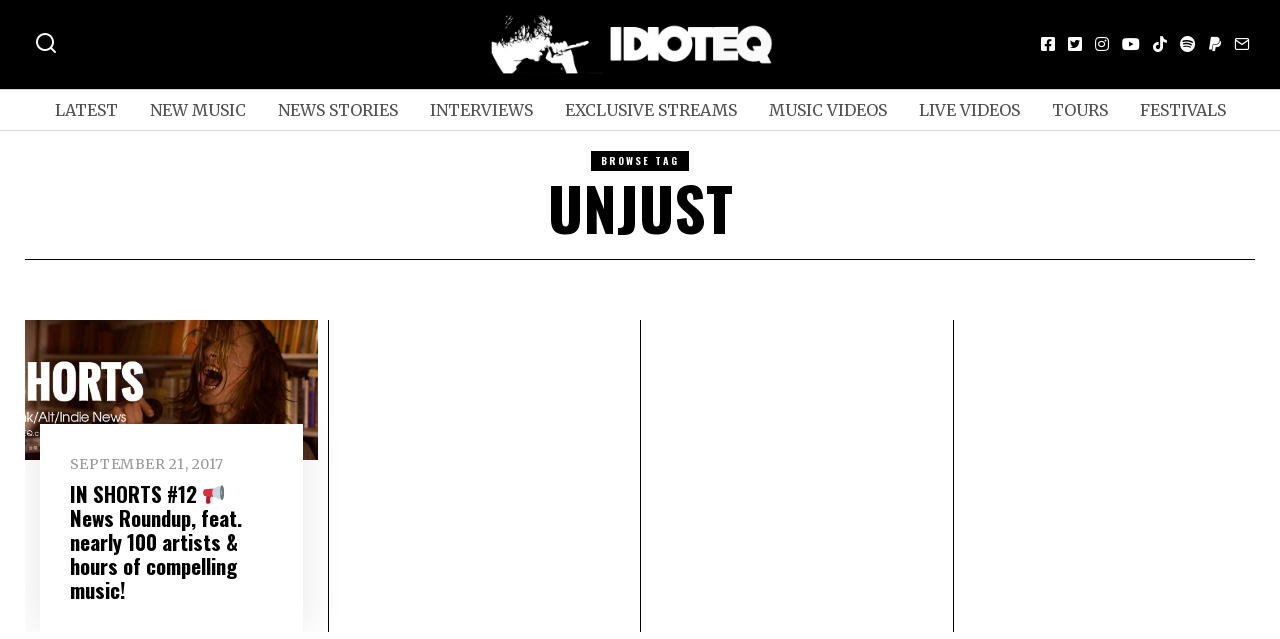

--- FILE ---
content_type: text/html; charset=UTF-8
request_url: https://idioteq.com/tag/unjust/
body_size: 18996
content:
<!DOCTYPE html>
<html lang="en-US" prefix="og: https://ogp.me/ns#" class="no-js">
<head>
	<meta charset="UTF-8">
	<meta name="viewport" content="width=device-width, initial-scale=1.0">
	<link rel="profile" href="https://gmpg.org/xfn/11">
    
	<!--[if lt IE 9]>
	<script src="https://idioteq.com/wp-content/themes/fox/js/html5.js"></script>
	<![endif]-->
    
    <script type="2ca8c5710b9d0c9f85c51e7a-text/javascript">(function(html){html.className = html.className.replace(/\bno-js\b/,'js')})(document.documentElement);</script>

<!-- Search Engine Optimization by Rank Math - https://rankmath.com/ -->
<title>UNJUST - IDIOTEQ.com</title>
<meta name="robots" content="follow, noindex"/>
<meta property="og:locale" content="en_US" />
<meta property="og:type" content="article" />
<meta property="og:title" content="UNJUST - IDIOTEQ.com" />
<meta property="og:url" content="https://idioteq.com/tag/unjust/" />
<meta property="og:site_name" content="IDIOTEQ.com" />
<meta property="article:publisher" content="https://facebook.com/idioteq/" />
<meta property="og:image" content="https://idioteq.com/wp-content/uploads/2023/05/idioteq_logo-e1684066292305.jpg" />
<meta property="og:image:secure_url" content="https://idioteq.com/wp-content/uploads/2023/05/idioteq_logo-e1684066292305.jpg" />
<meta property="og:image:width" content="1200" />
<meta property="og:image:height" content="848" />
<meta property="og:image:type" content="image/jpeg" />
<meta name="twitter:card" content="summary_large_image" />
<meta name="twitter:title" content="UNJUST - IDIOTEQ.com" />
<meta name="twitter:site" content="@https://twitter.com/IDIOTEQ" />
<meta name="twitter:image" content="https://idioteq.com/wp-content/uploads/2023/05/idioteq_logo-e1684066292305.jpg" />
<meta name="twitter:label1" content="Posts" />
<meta name="twitter:data1" content="1" />
<script type="application/ld+json" class="rank-math-schema">{"@context":"https://schema.org","@graph":[{"@type":"Person","@id":"https://idioteq.com/#person","name":"IDIOTEQ.com","url":"https://idioteq.com","sameAs":["https://facebook.com/idioteq/","https://twitter.com/https://twitter.com/IDIOTEQ","https://instagram.com/idioteq_com/","https://www.youtube.com/user/IDIOTEQTube"],"email":"www.idioteq.com@gmail.com"},{"@type":"WebSite","@id":"https://idioteq.com/#website","url":"https://idioteq.com","name":"IDIOTEQ.com","alternateName":"IDIOTEQ","publisher":{"@id":"https://idioteq.com/#person"},"inLanguage":"en-US"},{"@type":"CollectionPage","@id":"https://idioteq.com/tag/unjust/#webpage","url":"https://idioteq.com/tag/unjust/","name":"UNJUST - IDIOTEQ.com","isPartOf":{"@id":"https://idioteq.com/#website"},"inLanguage":"en-US"}]}</script>
<!-- /Rank Math WordPress SEO plugin -->

<link rel='dns-prefetch' href='//js.stripe.com' />
<link rel='dns-prefetch' href='//fonts.googleapis.com' />
<link href='https://fonts.gstatic.com' crossorigin rel='preconnect' />
<link rel="alternate" type="application/rss+xml" title="IDIOTEQ.com &raquo; Feed" href="https://idioteq.com/feed/" />
<link rel="alternate" type="application/rss+xml" title="IDIOTEQ.com &raquo; Comments Feed" href="https://idioteq.com/comments/feed/" />
<link rel="alternate" type="application/rss+xml" title="IDIOTEQ.com &raquo; UNJUST Tag Feed" href="https://idioteq.com/tag/unjust/feed/" />
<script type="2ca8c5710b9d0c9f85c51e7a-text/javascript">
window._wpemojiSettings = {"baseUrl":"https:\/\/s.w.org\/images\/core\/emoji\/14.0.0\/72x72\/","ext":".png","svgUrl":"https:\/\/s.w.org\/images\/core\/emoji\/14.0.0\/svg\/","svgExt":".svg","source":{"concatemoji":"https:\/\/idioteq.com\/wp-includes\/js\/wp-emoji-release.min.js?ver=6.2"}};
/*! This file is auto-generated */
!function(e,a,t){var n,r,o,i=a.createElement("canvas"),p=i.getContext&&i.getContext("2d");function s(e,t){p.clearRect(0,0,i.width,i.height),p.fillText(e,0,0);e=i.toDataURL();return p.clearRect(0,0,i.width,i.height),p.fillText(t,0,0),e===i.toDataURL()}function c(e){var t=a.createElement("script");t.src=e,t.defer=t.type="text/javascript",a.getElementsByTagName("head")[0].appendChild(t)}for(o=Array("flag","emoji"),t.supports={everything:!0,everythingExceptFlag:!0},r=0;r<o.length;r++)t.supports[o[r]]=function(e){if(p&&p.fillText)switch(p.textBaseline="top",p.font="600 32px Arial",e){case"flag":return s("\ud83c\udff3\ufe0f\u200d\u26a7\ufe0f","\ud83c\udff3\ufe0f\u200b\u26a7\ufe0f")?!1:!s("\ud83c\uddfa\ud83c\uddf3","\ud83c\uddfa\u200b\ud83c\uddf3")&&!s("\ud83c\udff4\udb40\udc67\udb40\udc62\udb40\udc65\udb40\udc6e\udb40\udc67\udb40\udc7f","\ud83c\udff4\u200b\udb40\udc67\u200b\udb40\udc62\u200b\udb40\udc65\u200b\udb40\udc6e\u200b\udb40\udc67\u200b\udb40\udc7f");case"emoji":return!s("\ud83e\udef1\ud83c\udffb\u200d\ud83e\udef2\ud83c\udfff","\ud83e\udef1\ud83c\udffb\u200b\ud83e\udef2\ud83c\udfff")}return!1}(o[r]),t.supports.everything=t.supports.everything&&t.supports[o[r]],"flag"!==o[r]&&(t.supports.everythingExceptFlag=t.supports.everythingExceptFlag&&t.supports[o[r]]);t.supports.everythingExceptFlag=t.supports.everythingExceptFlag&&!t.supports.flag,t.DOMReady=!1,t.readyCallback=function(){t.DOMReady=!0},t.supports.everything||(n=function(){t.readyCallback()},a.addEventListener?(a.addEventListener("DOMContentLoaded",n,!1),e.addEventListener("load",n,!1)):(e.attachEvent("onload",n),a.attachEvent("onreadystatechange",function(){"complete"===a.readyState&&t.readyCallback()})),(e=t.source||{}).concatemoji?c(e.concatemoji):e.wpemoji&&e.twemoji&&(c(e.twemoji),c(e.wpemoji)))}(window,document,window._wpemojiSettings);
</script>
<style>
img.wp-smiley,
img.emoji {
	display: inline !important;
	border: none !important;
	box-shadow: none !important;
	height: 1em !important;
	width: 1em !important;
	margin: 0 0.07em !important;
	vertical-align: -0.1em !important;
	background: none !important;
	padding: 0 !important;
}
</style>
	<link rel='stylesheet' id='wp-block-library-css' href='https://idioteq.com/wp-includes/css/dist/block-library/style.min.css?ver=6.2' media='all' />
<link rel='stylesheet' id='classic-theme-styles-css' href='https://idioteq.com/wp-includes/css/classic-themes.min.css?ver=6.2' media='all' />
<style id='global-styles-inline-css'>
body{--wp--preset--color--black: #000000;--wp--preset--color--cyan-bluish-gray: #abb8c3;--wp--preset--color--white: #ffffff;--wp--preset--color--pale-pink: #f78da7;--wp--preset--color--vivid-red: #cf2e2e;--wp--preset--color--luminous-vivid-orange: #ff6900;--wp--preset--color--luminous-vivid-amber: #fcb900;--wp--preset--color--light-green-cyan: #7bdcb5;--wp--preset--color--vivid-green-cyan: #00d084;--wp--preset--color--pale-cyan-blue: #8ed1fc;--wp--preset--color--vivid-cyan-blue: #0693e3;--wp--preset--color--vivid-purple: #9b51e0;--wp--preset--gradient--vivid-cyan-blue-to-vivid-purple: linear-gradient(135deg,rgba(6,147,227,1) 0%,rgb(155,81,224) 100%);--wp--preset--gradient--light-green-cyan-to-vivid-green-cyan: linear-gradient(135deg,rgb(122,220,180) 0%,rgb(0,208,130) 100%);--wp--preset--gradient--luminous-vivid-amber-to-luminous-vivid-orange: linear-gradient(135deg,rgba(252,185,0,1) 0%,rgba(255,105,0,1) 100%);--wp--preset--gradient--luminous-vivid-orange-to-vivid-red: linear-gradient(135deg,rgba(255,105,0,1) 0%,rgb(207,46,46) 100%);--wp--preset--gradient--very-light-gray-to-cyan-bluish-gray: linear-gradient(135deg,rgb(238,238,238) 0%,rgb(169,184,195) 100%);--wp--preset--gradient--cool-to-warm-spectrum: linear-gradient(135deg,rgb(74,234,220) 0%,rgb(151,120,209) 20%,rgb(207,42,186) 40%,rgb(238,44,130) 60%,rgb(251,105,98) 80%,rgb(254,248,76) 100%);--wp--preset--gradient--blush-light-purple: linear-gradient(135deg,rgb(255,206,236) 0%,rgb(152,150,240) 100%);--wp--preset--gradient--blush-bordeaux: linear-gradient(135deg,rgb(254,205,165) 0%,rgb(254,45,45) 50%,rgb(107,0,62) 100%);--wp--preset--gradient--luminous-dusk: linear-gradient(135deg,rgb(255,203,112) 0%,rgb(199,81,192) 50%,rgb(65,88,208) 100%);--wp--preset--gradient--pale-ocean: linear-gradient(135deg,rgb(255,245,203) 0%,rgb(182,227,212) 50%,rgb(51,167,181) 100%);--wp--preset--gradient--electric-grass: linear-gradient(135deg,rgb(202,248,128) 0%,rgb(113,206,126) 100%);--wp--preset--gradient--midnight: linear-gradient(135deg,rgb(2,3,129) 0%,rgb(40,116,252) 100%);--wp--preset--duotone--dark-grayscale: url('#wp-duotone-dark-grayscale');--wp--preset--duotone--grayscale: url('#wp-duotone-grayscale');--wp--preset--duotone--purple-yellow: url('#wp-duotone-purple-yellow');--wp--preset--duotone--blue-red: url('#wp-duotone-blue-red');--wp--preset--duotone--midnight: url('#wp-duotone-midnight');--wp--preset--duotone--magenta-yellow: url('#wp-duotone-magenta-yellow');--wp--preset--duotone--purple-green: url('#wp-duotone-purple-green');--wp--preset--duotone--blue-orange: url('#wp-duotone-blue-orange');--wp--preset--font-size--small: 13px;--wp--preset--font-size--medium: 20px;--wp--preset--font-size--large: 36px;--wp--preset--font-size--x-large: 42px;--wp--preset--spacing--20: 0.44rem;--wp--preset--spacing--30: 0.67rem;--wp--preset--spacing--40: 1rem;--wp--preset--spacing--50: 1.5rem;--wp--preset--spacing--60: 2.25rem;--wp--preset--spacing--70: 3.38rem;--wp--preset--spacing--80: 5.06rem;--wp--preset--shadow--natural: 6px 6px 9px rgba(0, 0, 0, 0.2);--wp--preset--shadow--deep: 12px 12px 50px rgba(0, 0, 0, 0.4);--wp--preset--shadow--sharp: 6px 6px 0px rgba(0, 0, 0, 0.2);--wp--preset--shadow--outlined: 6px 6px 0px -3px rgba(255, 255, 255, 1), 6px 6px rgba(0, 0, 0, 1);--wp--preset--shadow--crisp: 6px 6px 0px rgba(0, 0, 0, 1);}:where(.is-layout-flex){gap: 0.5em;}body .is-layout-flow > .alignleft{float: left;margin-inline-start: 0;margin-inline-end: 2em;}body .is-layout-flow > .alignright{float: right;margin-inline-start: 2em;margin-inline-end: 0;}body .is-layout-flow > .aligncenter{margin-left: auto !important;margin-right: auto !important;}body .is-layout-constrained > .alignleft{float: left;margin-inline-start: 0;margin-inline-end: 2em;}body .is-layout-constrained > .alignright{float: right;margin-inline-start: 2em;margin-inline-end: 0;}body .is-layout-constrained > .aligncenter{margin-left: auto !important;margin-right: auto !important;}body .is-layout-constrained > :where(:not(.alignleft):not(.alignright):not(.alignfull)){max-width: var(--wp--style--global--content-size);margin-left: auto !important;margin-right: auto !important;}body .is-layout-constrained > .alignwide{max-width: var(--wp--style--global--wide-size);}body .is-layout-flex{display: flex;}body .is-layout-flex{flex-wrap: wrap;align-items: center;}body .is-layout-flex > *{margin: 0;}:where(.wp-block-columns.is-layout-flex){gap: 2em;}.has-black-color{color: var(--wp--preset--color--black) !important;}.has-cyan-bluish-gray-color{color: var(--wp--preset--color--cyan-bluish-gray) !important;}.has-white-color{color: var(--wp--preset--color--white) !important;}.has-pale-pink-color{color: var(--wp--preset--color--pale-pink) !important;}.has-vivid-red-color{color: var(--wp--preset--color--vivid-red) !important;}.has-luminous-vivid-orange-color{color: var(--wp--preset--color--luminous-vivid-orange) !important;}.has-luminous-vivid-amber-color{color: var(--wp--preset--color--luminous-vivid-amber) !important;}.has-light-green-cyan-color{color: var(--wp--preset--color--light-green-cyan) !important;}.has-vivid-green-cyan-color{color: var(--wp--preset--color--vivid-green-cyan) !important;}.has-pale-cyan-blue-color{color: var(--wp--preset--color--pale-cyan-blue) !important;}.has-vivid-cyan-blue-color{color: var(--wp--preset--color--vivid-cyan-blue) !important;}.has-vivid-purple-color{color: var(--wp--preset--color--vivid-purple) !important;}.has-black-background-color{background-color: var(--wp--preset--color--black) !important;}.has-cyan-bluish-gray-background-color{background-color: var(--wp--preset--color--cyan-bluish-gray) !important;}.has-white-background-color{background-color: var(--wp--preset--color--white) !important;}.has-pale-pink-background-color{background-color: var(--wp--preset--color--pale-pink) !important;}.has-vivid-red-background-color{background-color: var(--wp--preset--color--vivid-red) !important;}.has-luminous-vivid-orange-background-color{background-color: var(--wp--preset--color--luminous-vivid-orange) !important;}.has-luminous-vivid-amber-background-color{background-color: var(--wp--preset--color--luminous-vivid-amber) !important;}.has-light-green-cyan-background-color{background-color: var(--wp--preset--color--light-green-cyan) !important;}.has-vivid-green-cyan-background-color{background-color: var(--wp--preset--color--vivid-green-cyan) !important;}.has-pale-cyan-blue-background-color{background-color: var(--wp--preset--color--pale-cyan-blue) !important;}.has-vivid-cyan-blue-background-color{background-color: var(--wp--preset--color--vivid-cyan-blue) !important;}.has-vivid-purple-background-color{background-color: var(--wp--preset--color--vivid-purple) !important;}.has-black-border-color{border-color: var(--wp--preset--color--black) !important;}.has-cyan-bluish-gray-border-color{border-color: var(--wp--preset--color--cyan-bluish-gray) !important;}.has-white-border-color{border-color: var(--wp--preset--color--white) !important;}.has-pale-pink-border-color{border-color: var(--wp--preset--color--pale-pink) !important;}.has-vivid-red-border-color{border-color: var(--wp--preset--color--vivid-red) !important;}.has-luminous-vivid-orange-border-color{border-color: var(--wp--preset--color--luminous-vivid-orange) !important;}.has-luminous-vivid-amber-border-color{border-color: var(--wp--preset--color--luminous-vivid-amber) !important;}.has-light-green-cyan-border-color{border-color: var(--wp--preset--color--light-green-cyan) !important;}.has-vivid-green-cyan-border-color{border-color: var(--wp--preset--color--vivid-green-cyan) !important;}.has-pale-cyan-blue-border-color{border-color: var(--wp--preset--color--pale-cyan-blue) !important;}.has-vivid-cyan-blue-border-color{border-color: var(--wp--preset--color--vivid-cyan-blue) !important;}.has-vivid-purple-border-color{border-color: var(--wp--preset--color--vivid-purple) !important;}.has-vivid-cyan-blue-to-vivid-purple-gradient-background{background: var(--wp--preset--gradient--vivid-cyan-blue-to-vivid-purple) !important;}.has-light-green-cyan-to-vivid-green-cyan-gradient-background{background: var(--wp--preset--gradient--light-green-cyan-to-vivid-green-cyan) !important;}.has-luminous-vivid-amber-to-luminous-vivid-orange-gradient-background{background: var(--wp--preset--gradient--luminous-vivid-amber-to-luminous-vivid-orange) !important;}.has-luminous-vivid-orange-to-vivid-red-gradient-background{background: var(--wp--preset--gradient--luminous-vivid-orange-to-vivid-red) !important;}.has-very-light-gray-to-cyan-bluish-gray-gradient-background{background: var(--wp--preset--gradient--very-light-gray-to-cyan-bluish-gray) !important;}.has-cool-to-warm-spectrum-gradient-background{background: var(--wp--preset--gradient--cool-to-warm-spectrum) !important;}.has-blush-light-purple-gradient-background{background: var(--wp--preset--gradient--blush-light-purple) !important;}.has-blush-bordeaux-gradient-background{background: var(--wp--preset--gradient--blush-bordeaux) !important;}.has-luminous-dusk-gradient-background{background: var(--wp--preset--gradient--luminous-dusk) !important;}.has-pale-ocean-gradient-background{background: var(--wp--preset--gradient--pale-ocean) !important;}.has-electric-grass-gradient-background{background: var(--wp--preset--gradient--electric-grass) !important;}.has-midnight-gradient-background{background: var(--wp--preset--gradient--midnight) !important;}.has-small-font-size{font-size: var(--wp--preset--font-size--small) !important;}.has-medium-font-size{font-size: var(--wp--preset--font-size--medium) !important;}.has-large-font-size{font-size: var(--wp--preset--font-size--large) !important;}.has-x-large-font-size{font-size: var(--wp--preset--font-size--x-large) !important;}
.wp-block-navigation a:where(:not(.wp-element-button)){color: inherit;}
:where(.wp-block-columns.is-layout-flex){gap: 2em;}
.wp-block-pullquote{font-size: 1.5em;line-height: 1.6;}
</style>
<link rel='stylesheet' id='wpedon-css' href='https://idioteq.com/wp-content/plugins/easy-paypal-donation/assets/css/wpedon.css?ver=1.5.1' media='all' />
<link rel='stylesheet' id='wi-fonts-css' href='https://fonts.googleapis.com/css?family=Merriweather%3A400%2C700%7COswald%3A700&#038;display=auto&#038;ver=5.5' media='all' />
<link rel='stylesheet' id='style-css' href='https://idioteq.com/wp-content/themes/fox/style.min.css?ver=5.5' media='all' />
<style id='style-inline-css'>
.color-accent,.social-list.style-plain:not(.style-text_color) a:hover,.wi-mainnav ul.menu ul > li:hover > a,
    .wi-mainnav ul.menu ul li.current-menu-item > a,
    .wi-mainnav ul.menu ul li.current-menu-ancestor > a,.related-title a:hover,.pagination-1 a.page-numbers:hover,.pagination-4 a.page-numbers:hover,.page-links > a:hover,.reading-progress-wrapper,.widget_archive a:hover, .widget_nav_menu a:hover, .widget_meta a:hover, .widget_recent_entries a:hover, .widget_categories a:hover, .widget_product_categories a:hover,.tagcloud a:hover,.header-cart a:hover,.woocommerce .star-rating span:before,.null-instagram-feed .clear a:hover,.widget a.readmore:hover{color:#1e73be}.bg-accent,html .mejs-controls .mejs-time-rail .mejs-time-current,.fox-btn.btn-primary, button.btn-primary, input.btn-primary[type="button"], input.btn-primary[type="reset"], input.btn-primary[type="submit"],.social-list.style-black a:hover,.style--slider-nav-text .flex-direction-nav a:hover, .style--slider-nav-text .slick-nav:hover,.header-cart-icon .num,.post-item-thumbnail:hover .video-indicator-solid,a.more-link:hover,.post-newspaper .related-thumbnail,.pagination-4 span.page-numbers:not(.dots),.review-item.overall .review-score,#respond #submit:hover,.dropcap-color, .style--dropcap-color .enable-dropcap .dropcap-content > p:first-of-type:first-letter, .style--dropcap-color p.has-drop-cap:not(:focus):first-letter,.style--list-widget-3 .fox-post-count,.style--tagcloud-3 .tagcloud a:hover,.blog-widget-small .thumbnail-index,.foxmc-button-primary input[type="submit"],#footer-search .submit:hover,.wpcf7-submit:hover,.woocommerce .widget_price_filter .ui-slider .ui-slider-range,
.woocommerce .widget_price_filter .ui-slider .ui-slider-handle,.woocommerce span.onsale,
.woocommerce ul.products li.product .onsale,.woocommerce #respond input#submit.alt:hover,
.woocommerce a.button.alt:hover,
.woocommerce button.button.alt:hover,
.woocommerce input.button.alt:hover,.woocommerce a.add_to_cart_button:hover,.woocommerce #review_form #respond .form-submit input:hover{background-color:#1e73be}.review-item.overall .review-score,.partial-content,.style--tagcloud-3 .tagcloud a:hover,.null-instagram-feed .clear a:hover{border-color:#1e73be}.reading-progress-wrapper::-webkit-progress-value{background-color:#1e73be}.reading-progress-wrapper::-moz-progress-value{background-color:#1e73be}.home.blog .wi-content{padding-top:20px;padding-bottom:0px}.heading-1a .container, .heading-1b .container, .section-heading .line, .heading-5 .heading-inner{border-color:#cccccc}.header-row-branding{background-color:#000000}.header-search-wrapper .search-btn, .header-cart-icon, .hamburger-btn{font-size:24px}.modal-search-wrapper{background-color:#020202}.modal-search-wrapper,.modal-search-wrapper .searchform .s,.modal-search-wrapper .close-modal,.modal-search-wrapper .searchform .submit{color:#ffffff}.sticky-element-height, .header-sticky-element.before-sticky{height:44px}html .fox-theme .sticky-header-background{background-color:#000000;opacity:1}html .fox-theme .header-sticky-element.before-sticky .wi-mainnav ul.menu > li > a{color:#ffffff}.header-sticky-element.before-sticky #wi-logo img, .header-sticky-element.before-sticky .wi-logo img{height:30px}.fox-logo img{width:300px}.slogan{color:#ffffff}.header-row-nav, .header-row-nav.row-nav-dark, .sticky-header-background, .masthead-mobile-bg{background-color:#ffffff}.header-social.style-plain:not(.style-text_color) a, .header-search-wrapper .search-btn, .header-cart-icon a, .hamburger-btn{color:#fcfcfc}.wi-mainnav ul.menu > li > a{color:#515151}.wi-mainnav ul.menu > li:hover > a{color:#000000}.wi-mainnav ul.menu > li.current-menu-item > a, .wi-mainnav ul.menu > li.current-menu-ancestor > a,
    .row-nav-style-active-1 .wi-mainnav ul.menu > li.current-menu-item > a, .row-nav-style-active-1 .wi-mainnav ul.menu > li.current-menu-ancestor > a {color:#000000}.header-row-nav .container{border-color:#d6d6d6}.wi-mainnav ul.menu > li.menu-item-has-children > a:after, .wi-mainnav ul.menu > li.mega > a:after{color:#cccccc}.wi-mainnav ul.menu ul{color:#545454}.wi-mainnav ul.menu ul li:hover > a, .wi-mainnav ul.menu .post-nav-item-title:hover a, .wi-mainnav ul.menu > li.mega ul ul a:hover{color:#111111}.wi-mainnav ul.menu ul li:hover > a, .wi-mainnav ul.menu > li.mega ul ul a:hover{background-color:#f0f0f0}.wi-mainnav ul.menu ul > li, .mega-sep{border-color:#e0e0e0}#before-header{background-color:#ffffff}#after-header{background-color:#ffffff}.footer-col-sep{border-color:#e0e0e0}#footer-widgets{color:#a3a3a3}#footer-logo img{width:260px}#backtotop.backtotop-circle, #backtotop.backtotop-square{border-width:0px}#backtotop{border-color:#000000}.post-content-narrow .narrow-area,.wi-content .narrow-area{width:720px}.minimal-logo img{height:20px}.share-style-custom a{width:28px}.fox-share.color-custom a{color:#ffffff}.fox-share.background-custom a{background-color:#dddddd}.fox-share.hover-color-custom a:hover{color:#000000}.fox-share.hover-background-custom a:hover{background-color:#eeeeee}.reading-progress-wrapper{height:2px}.review-item.overall .review-score{color:#ffffff;background-color:#000000}.review-text{color:#ffffff;background-color:#000000}a{color:#282828}a:hover{color:#5b5b5b}textarea,table,td, th,.fox-input,
input[type="color"], input[type="date"], input[type="datetime"], input[type="datetime-local"], input[type="email"], input[type="month"], input[type="number"], input[type="password"], input[type="search"], input[type="tel"], input[type="text"], input[type="time"], input[type="url"], input[type="week"], input:not([type]), textarea,select,.fox-slider-rich,.style--tag-block .fox-term-list a,.header-sticky-element.before-sticky,.post-sep,.blog-related,.blog-related .line,.post-list-sep,.article-small,
.article-tall,.article-small-list,.pagination-1 .pagination-inner,.toparea > .container,.single-heading,.single-heading span:before, .single-heading span:after,.authorbox-simple,.post-nav-simple,#posts-small-heading,.commentlist li + li > .comment-body,.commentlist ul.children,.hero-meta .header-main,.widget,.widget_archive ul, .widget_nav_menu ul, .widget_meta ul, .widget_recent_entries ul, .widget_categories ul, .widget_product_categories ul,.widget_archive li, .widget_nav_menu li, .widget_meta li, .widget_recent_entries li, .widget_categories li, .widget_product_categories li,#footer-widgets,#footer-bottom,.offcanvas-nav li + li > a,.woocommerce div.product .woocommerce-tabs ul.tabs:before,.woocommerce div.product .woocommerce-tabs ul.tabs li a,.products.related > h2,
.products.upsells > h2,
.cross-sells > h2,.woocommerce table.shop_table,#add_payment_method table.cart td.actions .coupon .input-text, .woocommerce-cart table.cart td.actions .coupon .input-text, .woocommerce-checkout table.cart td.actions .coupon .input-text,.woocommerce-MyAccount-navigation ul li + li{border-color:#000000}.fox-input, input[type="color"], input[type="date"], input[type="datetime"], input[type="datetime-local"], input[type="email"], input[type="month"], input[type="number"], input[type="password"], input[type="search"], input[type="tel"], input[type="text"], input[type="time"], input[type="url"], input[type="week"], input:not([type]), textarea{color:#777777;background-color:#f0f0f0}.fox-input:focus, input[type="color"]:focus, input[type="date"]:focus, input[type="datetime"]:focus, input[type="datetime-local"]:focus, input[type="email"]:focus, input[type="month"]:focus, input[type="number"]:focus, input[type="password"]:focus, input[type="search"]:focus, input[type="tel"]:focus, input[type="text"]:focus, input[type="time"]:focus, input[type="url"]:focus, input[type="week"]:focus, input:not([type]):focus, textarea:focus{background-color:#eaeaea}blockquote{text-align:left}.wi-dropcap,.enable-dropcap .dropcap-content > p:first-of-type:first-letter, p.has-drop-cap:not(:focus):first-letter{font-weight:400}.wp-caption-text, .post-thumbnail-standard figcaption, .wp-block-image figcaption, .blocks-gallery-caption{color:#666666}.titlebar-user{width:600px}.post-item-title a:hover{text-decoration:underline;text-decoration-color:#cccccc}.post-item-meta{color:#999999}.post-item-meta a{color:#999999}.post-item-meta a:hover{color:#555555}.standalone-categories a{color:#f4f4f4}.categories-solid a{background-color:#161616}.post-item-subtitle{color:#797979}.masthead-mobile-bg{background-color:#000000}#masthead-mobile{color:#ffffff}#mobile-logo img{height:30px}.offcanvas-nav li,.offcanvas-element.social-list,.offcanvas-sidebar,.offcanvas-search{padding-left:12px;padding-right:12px}body .elementor-section.elementor-section-boxed>.elementor-container{max-width:1270px}@media (min-width: 1200px) {.container,.cool-thumbnail-size-big .post-thumbnail{width:1230px}body.layout-boxed .wi-wrapper{width:1290px}}@media (min-width:1024px) {.secondary, .section-secondary{width:280px}.has-sidebar .primary, .section-has-sidebar .section-primary, .section-sep{width:calc(100% - 280px)}}body,.font-body,.fox-btn,button,input[type="button"],input[type="reset"],input[type="submit"],.post-item-meta,.slogan,.wi-mainnav ul.menu > li > a,.footer-bottom .widget_nav_menu,#footernav,.offcanvas-nav,.wi-mainnav ul.menu ul,.header-builder .widget_nav_menu  ul.menu ul,.single-heading,.widget-title,.section-heading h2,.fox-heading .heading-title-main,.article-big .readmore,.fox-input,input[type="color"],input[type="date"],input[type="datetime"],input[type="datetime-local"],input[type="email"],input[type="month"],input[type="number"],input[type="password"],input[type="search"],input[type="tel"],input[type="text"],input[type="time"],input[type="url"],input[type="week"],input:not([type]),textarea,blockquote,.wp-caption-text,.post-thumbnail-standard figcaption,.wp-block-image figcaption,.blocks-gallery-caption,.footer-bottom .widget_nav_menu a,#footernav a{font-family:"Merriweather",serif}.font-heading,h1,h2,h3,h4,h5,h6,.wp-block-quote.is-large cite,.wp-block-quote.is-style-large cite,.fox-term-list,.wp-block-cover-text,.title-label,.thumbnail-view,.standalone-categories,.readmore,a.more-link,.post-big a.more-link,.style--slider-navtext .flex-direction-nav a,.page-links-container,.authorbox-nav,.post-navigation .post-title,.review-criterion,.review-score,.review-text,.commentlist .fn,.reply a,.widget_archive,.widget_nav_menu,.widget_meta,.widget_recent_entries,.widget_categories,.widget_product_categories,.widget_rss > ul a.rsswidget,.widget_rss > ul > li > cite,.widget_recent_comments,#backtotop,.view-count,.tagcloud,.woocommerce span.onsale,.woocommerce ul.products li.product .onsale,.woocommerce #respond input#submit,.woocommerce a.button,.woocommerce button.button,.woocommerce input.button,.woocommerce a.added_to_cart,.woocommerce nav.woocommerce-pagination ul,.woocommerce div.product p.price,.woocommerce div.product span.price,.woocommerce div.product .woocommerce-tabs ul.tabs li a,.woocommerce #reviews #comments ol.commentlist li .comment-text p.meta,.woocommerce table.shop_table th,.woocommerce table.shop_table td.product-name a,.post-item-title,.archive-title,.single .post-item-title.post-title,.page-title,.post-item-subtitle,.wi-dropcap,.enable-dropcap .dropcap-content > p:first-of-type:first-letter,p.has-drop-cap:not(:focus):first-letter{font-family:"Oswald",sans-serif}.min-logo-text,.fox-logo,.mobile-logo-text{font-family:"Lato",sans-serif}body.single:not(.elementor-page) .entry-content,body.page:not(.elementor-page) .entry-content{font-family:"Georgia",serif}.footer-copyright{font-family:}#footer-widgets{border-top-width:1px;border-color:#eaeaea}#footer-bottom{padding-top:20px;padding-bottom:20px;border-top-width:1px;border-color:#eaeaea;border-style:solid}#titlebar .container{border-bottom-width:1px;border-style:solid}.widget-title{margin-bottom:20px;padding-bottom:5px;border-bottom-width:1px;border-color:#e0e0e0;border-style:solid}.fox-input, input[type="color"], input[type="date"], input[type="datetime"], input[type="datetime-local"], input[type="email"], input[type="month"], input[type="number"], input[type="password"], input[type="search"], input[type="tel"], input[type="text"], input[type="time"], input[type="url"], input[type="week"], input:not([type]), textarea{border-top-width:0px;border-right-width:0px;border-bottom-width:0px;border-left-width:0px;border-color:#f0f0f0}blockquote{margin-top:35px;margin-bottom:35px;padding-right:0px;padding-left:0px;border-top-width:1px;border-bottom-width:0px;border-color:#000000;border-style:solid}@media only screen and (max-width: 1023px){blockquote{padding-left:20px}}@media only screen and (max-width: 567px){blockquote{margin-top:30px;padding-left:20px}}#footer-widgets{background-color:#444444}#footer-bottom{background-color:#dd3333}body, .font-body{font-size:16px;font-weight:400;font-style:normal;text-transform:none;letter-spacing:0px;line-height:1.5}h2, h1, h3, h4, h5, h6{font-weight:700;text-transform:none;line-height:1.2}h2{font-size:2.0625em;font-style:normal}h3{font-size:1.625em;font-style:normal}h4{font-size:1.25em;font-style:normal}.fox-logo, .min-logo-text, .mobile-logo-text{font-size:40px;font-weight:400;font-style:normal;text-transform:none;letter-spacing:0px;line-height:1.1}.slogan{font-size:10px;font-weight:400;font-style:normal;text-transform:uppercase;letter-spacing:2px;line-height:1.1}.wi-mainnav ul.menu > li > a, .footer-bottom .widget_nav_menu, #footernav, .offcanvas-nav{font-size:16px;text-transform:uppercase;letter-spacing:0px}.wi-mainnav ul.menu ul, .header-builder .widget_nav_menu  ul.menu ul{font-size:14px;font-style:normal}.post-item-title{font-style:normal}.post-item-meta{font-size:14px;font-style:normal;text-transform:uppercase}.standalone-categories{font-size:11px;font-style:normal;letter-spacing:1px}.archive-title{font-size:60px;font-style:normal;text-transform:uppercase}.single .post-item-title.post-title, .page-title{font-size:60px;font-style:normal;text-transform:uppercase}.post-item-subtitle{font-size:13px;font-style:normal;text-transform:uppercase}body.single:not(.elementor-page) .entry-content, body.page:not(.elementor-page) .entry-content{font-size:18px;font-style:normal;line-height:1.75}.single-heading{font-size:24px;font-weight:300;font-style:normal;text-transform:uppercase;letter-spacing:2px}.widget-title{font-size:10px;font-weight:900;font-style:normal;text-transform:uppercase;letter-spacing:1px}.section-heading h2, .fox-heading .heading-title-main{font-weight:900;font-style:normal;text-transform:uppercase;letter-spacing:1px;line-height:1.3}.fox-btn, button, input[type="button"], input[type="reset"], input[type="submit"], .article-big .readmore{font-size:14px;font-style:normal;text-transform:uppercase}.fox-input, input[type="color"], input[type="date"], input[type="datetime"], input[type="datetime-local"], input[type="email"], input[type="month"], input[type="number"], input[type="password"], input[type="search"], input[type="tel"], input[type="text"], input[type="time"], input[type="url"], input[type="week"], input:not([type]), textarea{font-size:12px;font-style:normal;text-transform:none}blockquote{font-size:18px;font-weight:300;font-style:normal;text-transform:uppercase}.wi-dropcap,.enable-dropcap .dropcap-content > p:first-of-type:first-letter, p.has-drop-cap:not(:focus):first-letter{font-style:normal}.wp-caption-text, .post-thumbnail-standard figcaption, .wp-block-image figcaption, .blocks-gallery-caption{font-size:13px;font-style:normal;line-height:1.3}.footer-copyright{font-size:13px;font-style:normal}.footer-bottom .widget_nav_menu a, #footernav a{font-size:8px;font-style:normal;text-transform:uppercase;letter-spacing:1px}.offcanvas-nav{font-style:normal}@media only screen and (max-width: 1023px){.fox-logo, .min-logo-text, .mobile-logo-text{font-size:26px}.archive-title{font-size:40px}.single .post-item-title.post-title, .page-title{font-size:40px}}@media only screen and (max-width: 567px){body, .font-body{font-size:14px}.fox-logo, .min-logo-text, .mobile-logo-text{font-size:20px}.post-item-meta{font-size:12px}.archive-title{font-size:32px}.single .post-item-title.post-title, .page-title{font-size:30px}.post-item-subtitle{font-size:11px}body.single:not(.elementor-page) .entry-content, body.page:not(.elementor-page) .entry-content{font-size:16px}.single-heading{font-size:16px}.fox-btn, button, input[type="button"], input[type="reset"], input[type="submit"], .article-big .readmore{font-size:12px}blockquote{font-size:15px}.wp-caption-text, .post-thumbnail-standard figcaption, .wp-block-image figcaption, .blocks-gallery-caption{font-size:11px}.offcanvas-nav{font-size:16px}}
</style>
<style id='rocket-lazyload-inline-css'>
.rll-youtube-player{position:relative;padding-bottom:56.23%;height:0;overflow:hidden;max-width:100%;}.rll-youtube-player:focus-within{outline: 2px solid currentColor;outline-offset: 5px;}.rll-youtube-player iframe{position:absolute;top:0;left:0;width:100%;height:100%;z-index:100;background:0 0}.rll-youtube-player img{bottom:0;display:block;left:0;margin:auto;max-width:100%;width:100%;position:absolute;right:0;top:0;border:none;height:auto;-webkit-transition:.4s all;-moz-transition:.4s all;transition:.4s all}.rll-youtube-player img:hover{-webkit-filter:brightness(75%)}.rll-youtube-player .play{height:100%;width:100%;left:0;top:0;position:absolute;background:url(https://idioteq.com/wp-content/plugins/rocket-lazy-load/assets/img/youtube.png) no-repeat center;background-color: transparent !important;cursor:pointer;border:none;}
</style>
<script data-cfasync="false" src='https://idioteq.com/wp-includes/js/jquery/jquery.min.js?ver=3.6.3' id='jquery-core-js'></script>
<script data-cfasync="false" src='https://idioteq.com/wp-includes/js/jquery/jquery-migrate.min.js?ver=3.4.0' id='jquery-migrate-js'></script>
<link rel="https://api.w.org/" href="https://idioteq.com/wp-json/" /><link rel="alternate" type="application/json" href="https://idioteq.com/wp-json/wp/v2/tags/17806" /><link rel="EditURI" type="application/rsd+xml" title="RSD" href="https://idioteq.com/xmlrpc.php?rsd" />
<link rel="wlwmanifest" type="application/wlwmanifest+xml" href="https://idioteq.com/wp-includes/wlwmanifest.xml" />
<meta name="generator" content="WordPress 6.2" />
      <meta name="onesignal" content="wordpress-plugin"/>
            <script type="2ca8c5710b9d0c9f85c51e7a-text/javascript">

      window.OneSignal = window.OneSignal || [];

      OneSignal.push( function() {
        OneSignal.SERVICE_WORKER_UPDATER_PATH = 'OneSignalSDKUpdaterWorker.js';
                      OneSignal.SERVICE_WORKER_PATH = 'OneSignalSDKWorker.js';
                      OneSignal.SERVICE_WORKER_PARAM = { scope: '/wp-content/plugins/onesignal-free-web-push-notifications/sdk_files/push/onesignal/' };
        OneSignal.setDefaultNotificationUrl("https://idioteq.com");
        var oneSignal_options = {};
        window._oneSignalInitOptions = oneSignal_options;

        oneSignal_options['wordpress'] = true;
oneSignal_options['appId'] = 'fe54015c-2dcd-4b5f-9ebc-f66eb7392150';
oneSignal_options['allowLocalhostAsSecureOrigin'] = true;
oneSignal_options['welcomeNotification'] = { };
oneSignal_options['welcomeNotification']['title'] = "IDIOTEQ.com New Music Notifications";
oneSignal_options['welcomeNotification']['message'] = "Thanks for subscribing! ✋ You&#039;ll be receiving cool new music tips from now on!";
oneSignal_options['welcomeNotification']['url'] = "https://idioteq.com/category/latest/";
oneSignal_options['path'] = "https://idioteq.com/wp-content/plugins/onesignal-free-web-push-notifications/sdk_files/";
oneSignal_options['safari_web_id'] = "web.onesignal.auto.049ba086-b9bb-478c-827f-71a35c67ecc8";
oneSignal_options['promptOptions'] = { };
oneSignal_options['promptOptions']['actionMessage'] = "👉 Subscribe to New Music feed and get handy notifications!";
oneSignal_options['promptOptions']['acceptButtonText'] = "YES, LET'S GO!";
oneSignal_options['promptOptions']['cancelButtonText'] = "NO, THANKS";
oneSignal_options['notifyButton'] = { };
oneSignal_options['notifyButton']['enable'] = true;
oneSignal_options['notifyButton']['position'] = 'bottom-right';
oneSignal_options['notifyButton']['theme'] = 'default';
oneSignal_options['notifyButton']['size'] = 'medium';
oneSignal_options['notifyButton']['showCredit'] = true;
oneSignal_options['notifyButton']['text'] = {};
oneSignal_options['notifyButton']['text']['tip.state.unsubscribed'] = 'Subscribe to IDIOTEQ notifications!';
oneSignal_options['notifyButton']['text']['tip.state.subscribed'] = 'Congrats! You&#039;re subscribed! 👏';
oneSignal_options['notifyButton']['text']['tip.state.blocked'] = 'Boo! You&#039;ve blocked our notifications 😥';
oneSignal_options['notifyButton']['text']['message.action.subscribed'] = 'Thanks for subscribing! 🙏';
oneSignal_options['notifyButton']['text']['message.action.resubscribed'] = 'Congrats! You&#039;re subscribed! 👏';
oneSignal_options['notifyButton']['text']['message.action.unsubscribed'] = 'You won&#039;t receive notifications again';
oneSignal_options['notifyButton']['text']['dialog.main.title'] = 'Manage Site Notifications';
oneSignal_options['notifyButton']['colors'] = {};
oneSignal_options['notifyButton']['offset'] = {};
                OneSignal.init(window._oneSignalInitOptions);
                OneSignal.showSlidedownPrompt();      });

      function documentInitOneSignal() {
        var oneSignal_elements = document.getElementsByClassName("OneSignal-prompt");

        var oneSignalLinkClickHandler = function(event) { OneSignal.push(['registerForPushNotifications']); event.preventDefault(); };        for(var i = 0; i < oneSignal_elements.length; i++)
          oneSignal_elements[i].addEventListener('click', oneSignalLinkClickHandler, false);
      }

      if (document.readyState === 'complete') {
           documentInitOneSignal();
      }
      else {
           window.addEventListener("load", function(event){
               documentInitOneSignal();
          });
      }
    </script>
<link rel="icon" href="https://idioteq.com/wp-content/uploads/2023/05/cropped-2023-05-09-09_33_49-IDIOTEQ.com-DIY-webzine-covering-independent-experimental-hardcore-punk-mus-2-32x32.jpg" sizes="32x32" />
<link rel="icon" href="https://idioteq.com/wp-content/uploads/2023/05/cropped-2023-05-09-09_33_49-IDIOTEQ.com-DIY-webzine-covering-independent-experimental-hardcore-punk-mus-2-192x192.jpg" sizes="192x192" />
<link rel="apple-touch-icon" href="https://idioteq.com/wp-content/uploads/2023/05/cropped-2023-05-09-09_33_49-IDIOTEQ.com-DIY-webzine-covering-independent-experimental-hardcore-punk-mus-2-180x180.jpg" />
<meta name="msapplication-TileImage" content="https://idioteq.com/wp-content/uploads/2023/05/cropped-2023-05-09-09_33_49-IDIOTEQ.com-DIY-webzine-covering-independent-experimental-hardcore-punk-mus-2-270x270.jpg" />

<style id="color-preview"></style>

        <noscript><style id="rocket-lazyload-nojs-css">.rll-youtube-player, [data-lazy-src]{display:none !important;}</style></noscript>

<!-- Google tag (gtag.js) -->
<script async src="https://www.googletagmanager.com/gtag/js?id=G-WN0HFJ89D0" type="2ca8c5710b9d0c9f85c51e7a-text/javascript"></script>
<script type="2ca8c5710b9d0c9f85c51e7a-text/javascript">
  window.dataLayer = window.dataLayer || [];
  function gtag(){dataLayer.push(arguments);}
  gtag('js', new Date());

  gtag('config', 'G-WN0HFJ89D0');
</script>


</head>

<body class="archive tag tag-unjust tag-17806 no-sidebar masthead-mobile-fixed fox-theme lightmode layout-wide style--dropcap-default dropcap-style-default style--dropcap-font-heading style--tag-block style--list-widget-1 style--tagcloud-1 style--blockquote-no-icon style--single-heading-border_top style--link-3 body-offcanvas-has-animation" itemscope itemtype="https://schema.org/WebPage">
    
    <svg xmlns="http://www.w3.org/2000/svg" viewBox="0 0 0 0" width="0" height="0" focusable="false" role="none" style="visibility: hidden; position: absolute; left: -9999px; overflow: hidden;" ><defs><filter id="wp-duotone-dark-grayscale"><feColorMatrix color-interpolation-filters="sRGB" type="matrix" values=" .299 .587 .114 0 0 .299 .587 .114 0 0 .299 .587 .114 0 0 .299 .587 .114 0 0 " /><feComponentTransfer color-interpolation-filters="sRGB" ><feFuncR type="table" tableValues="0 0.49803921568627" /><feFuncG type="table" tableValues="0 0.49803921568627" /><feFuncB type="table" tableValues="0 0.49803921568627" /><feFuncA type="table" tableValues="1 1" /></feComponentTransfer><feComposite in2="SourceGraphic" operator="in" /></filter></defs></svg><svg xmlns="http://www.w3.org/2000/svg" viewBox="0 0 0 0" width="0" height="0" focusable="false" role="none" style="visibility: hidden; position: absolute; left: -9999px; overflow: hidden;" ><defs><filter id="wp-duotone-grayscale"><feColorMatrix color-interpolation-filters="sRGB" type="matrix" values=" .299 .587 .114 0 0 .299 .587 .114 0 0 .299 .587 .114 0 0 .299 .587 .114 0 0 " /><feComponentTransfer color-interpolation-filters="sRGB" ><feFuncR type="table" tableValues="0 1" /><feFuncG type="table" tableValues="0 1" /><feFuncB type="table" tableValues="0 1" /><feFuncA type="table" tableValues="1 1" /></feComponentTransfer><feComposite in2="SourceGraphic" operator="in" /></filter></defs></svg><svg xmlns="http://www.w3.org/2000/svg" viewBox="0 0 0 0" width="0" height="0" focusable="false" role="none" style="visibility: hidden; position: absolute; left: -9999px; overflow: hidden;" ><defs><filter id="wp-duotone-purple-yellow"><feColorMatrix color-interpolation-filters="sRGB" type="matrix" values=" .299 .587 .114 0 0 .299 .587 .114 0 0 .299 .587 .114 0 0 .299 .587 .114 0 0 " /><feComponentTransfer color-interpolation-filters="sRGB" ><feFuncR type="table" tableValues="0.54901960784314 0.98823529411765" /><feFuncG type="table" tableValues="0 1" /><feFuncB type="table" tableValues="0.71764705882353 0.25490196078431" /><feFuncA type="table" tableValues="1 1" /></feComponentTransfer><feComposite in2="SourceGraphic" operator="in" /></filter></defs></svg><svg xmlns="http://www.w3.org/2000/svg" viewBox="0 0 0 0" width="0" height="0" focusable="false" role="none" style="visibility: hidden; position: absolute; left: -9999px; overflow: hidden;" ><defs><filter id="wp-duotone-blue-red"><feColorMatrix color-interpolation-filters="sRGB" type="matrix" values=" .299 .587 .114 0 0 .299 .587 .114 0 0 .299 .587 .114 0 0 .299 .587 .114 0 0 " /><feComponentTransfer color-interpolation-filters="sRGB" ><feFuncR type="table" tableValues="0 1" /><feFuncG type="table" tableValues="0 0.27843137254902" /><feFuncB type="table" tableValues="0.5921568627451 0.27843137254902" /><feFuncA type="table" tableValues="1 1" /></feComponentTransfer><feComposite in2="SourceGraphic" operator="in" /></filter></defs></svg><svg xmlns="http://www.w3.org/2000/svg" viewBox="0 0 0 0" width="0" height="0" focusable="false" role="none" style="visibility: hidden; position: absolute; left: -9999px; overflow: hidden;" ><defs><filter id="wp-duotone-midnight"><feColorMatrix color-interpolation-filters="sRGB" type="matrix" values=" .299 .587 .114 0 0 .299 .587 .114 0 0 .299 .587 .114 0 0 .299 .587 .114 0 0 " /><feComponentTransfer color-interpolation-filters="sRGB" ><feFuncR type="table" tableValues="0 0" /><feFuncG type="table" tableValues="0 0.64705882352941" /><feFuncB type="table" tableValues="0 1" /><feFuncA type="table" tableValues="1 1" /></feComponentTransfer><feComposite in2="SourceGraphic" operator="in" /></filter></defs></svg><svg xmlns="http://www.w3.org/2000/svg" viewBox="0 0 0 0" width="0" height="0" focusable="false" role="none" style="visibility: hidden; position: absolute; left: -9999px; overflow: hidden;" ><defs><filter id="wp-duotone-magenta-yellow"><feColorMatrix color-interpolation-filters="sRGB" type="matrix" values=" .299 .587 .114 0 0 .299 .587 .114 0 0 .299 .587 .114 0 0 .299 .587 .114 0 0 " /><feComponentTransfer color-interpolation-filters="sRGB" ><feFuncR type="table" tableValues="0.78039215686275 1" /><feFuncG type="table" tableValues="0 0.94901960784314" /><feFuncB type="table" tableValues="0.35294117647059 0.47058823529412" /><feFuncA type="table" tableValues="1 1" /></feComponentTransfer><feComposite in2="SourceGraphic" operator="in" /></filter></defs></svg><svg xmlns="http://www.w3.org/2000/svg" viewBox="0 0 0 0" width="0" height="0" focusable="false" role="none" style="visibility: hidden; position: absolute; left: -9999px; overflow: hidden;" ><defs><filter id="wp-duotone-purple-green"><feColorMatrix color-interpolation-filters="sRGB" type="matrix" values=" .299 .587 .114 0 0 .299 .587 .114 0 0 .299 .587 .114 0 0 .299 .587 .114 0 0 " /><feComponentTransfer color-interpolation-filters="sRGB" ><feFuncR type="table" tableValues="0.65098039215686 0.40392156862745" /><feFuncG type="table" tableValues="0 1" /><feFuncB type="table" tableValues="0.44705882352941 0.4" /><feFuncA type="table" tableValues="1 1" /></feComponentTransfer><feComposite in2="SourceGraphic" operator="in" /></filter></defs></svg><svg xmlns="http://www.w3.org/2000/svg" viewBox="0 0 0 0" width="0" height="0" focusable="false" role="none" style="visibility: hidden; position: absolute; left: -9999px; overflow: hidden;" ><defs><filter id="wp-duotone-blue-orange"><feColorMatrix color-interpolation-filters="sRGB" type="matrix" values=" .299 .587 .114 0 0 .299 .587 .114 0 0 .299 .587 .114 0 0 .299 .587 .114 0 0 " /><feComponentTransfer color-interpolation-filters="sRGB" ><feFuncR type="table" tableValues="0.098039215686275 1" /><feFuncG type="table" tableValues="0 0.66274509803922" /><feFuncB type="table" tableValues="0.84705882352941 0.41960784313725" /><feFuncA type="table" tableValues="1 1" /></feComponentTransfer><feComposite in2="SourceGraphic" operator="in" /></filter></defs></svg>    
        
    <div id="wi-all" class="fox-outer-wrapper fox-all wi-all">

        
        <div id="wi-wrapper" class="fox-wrapper wi-wrapper">

            <div class="wi-container">

                
                
<header id="masthead" class="site-header header-classic header-sticky-style-shadow submenu-light" itemscope itemtype="https://schema.org/WPHeader">
    
    <div id="masthead-mobile-height"></div>

    
<div class="header-container header-stack3 header-nav-top-1 header-nav-bottom-1">


    
    
<div class="header-classic-row header-row-branding header-row-main header-stack3-main">

    <div class="container">
        
        
    <div id="logo-area" class="fox-logo-area fox-header-logo site-branding">
        
        <div id="wi-logo" class="fox-logo-container">
            
            <h2 class="wi-logo-main fox-logo logo-type-image" id="site-logo">                
                <a href="https://idioteq.com/" rel="home">
                    
                    <img src="data:image/svg+xml,%3Csvg%20xmlns='http://www.w3.org/2000/svg'%20viewBox='0%200%200%200'%3E%3C/svg%3E" alt="Logo" class="main-img-logo" data-lazy-src="https://idioteq.com/wp-content/uploads/2023/05/LOGO-new.webp" /><noscript><img src="https://idioteq.com/wp-content/uploads/2023/05/LOGO-new.webp" alt="Logo" class="main-img-logo" /></noscript>                    
                </a>
                
            </h2>
        </div><!-- .fox-logo-container -->

        
    </div><!-- #logo-area -->

            
                <div class="header-stack3-left header-stack3-part">
            
            
<div class="header-search-wrapper header-search-modal">
    
    <span class="search-btn search-btn-modal">
        <i class="feather-search"></i>    </span>
    
    <div class="modal-search-wrapper modal-showing-fade">
        
        <div class="container">
            
            <div class="modal-search-container">
    
                <div class="searchform">

    <form role="search" method="get" autocomplete="off" action="https://idioteq.com/" itemprop="potentialAction" itemscope itemtype="https://schema.org/SearchAction" class="form">

        <input type="text" name="s" class="s search-field" value="" placeholder="Type &amp; hit enter" />

        <button class="submit" role="button" title="Go">

            <i class="feather-search"></i>
        </button>

    </form><!-- .form -->

</div><!-- .searchform -->
                
                
    <h3 class="search-nav-heading small-heading">Suggestions</h3>

    <nav id="search-menu" role="navigation" itemscope itemtype="https://schema.org/SiteNavigationElement">
        
        <div class="menu"><ul id="menu-menu-1" class="menu"><li class="menu-item menu-item-type-taxonomy menu-item-object-category menu-item-107893"><a title="Latest Articles from All Categories" href="https://idioteq.com/latest/">Latest</a></li>
<li class="menu-item menu-item-type-taxonomy menu-item-object-category menu-item-94752"><a title="New Music Reviews // New Records &#038; Track Streams" href="https://idioteq.com/latest/new-music/">New Music</a></li>
<li class="menu-item menu-item-type-taxonomy menu-item-object-category menu-item-156250"><a href="https://idioteq.com/latest/news-stories/">News Stories</a></li>
<li class="menu-item menu-item-type-taxonomy menu-item-object-category menu-item-81522"><a title="Exclusive Interviews with DIY artists" href="https://idioteq.com/latest/exclusive/interviews/">Interviews</a></li>
<li class="menu-item menu-item-type-taxonomy menu-item-object-category menu-item-156251"><a href="https://idioteq.com/latest/exclusive/streams/">Exclusive Streams</a></li>
<li class="menu-item menu-item-type-taxonomy menu-item-object-category menu-item-94792"><a title="Official Music Videos" href="https://idioteq.com/latest/videos/music-videos/">Music Videos</a></li>
<li class="menu-item menu-item-type-taxonomy menu-item-object-category menu-item-94751"><a title="Live Performances Videos" href="https://idioteq.com/latest/videos/live/">Live Videos</a></li>
<li class="menu-item menu-item-type-taxonomy menu-item-object-category menu-item-106182"><a title="Tour Dates &#038; Live Shows" href="https://idioteq.com/latest/tour-dates/tours/">Tours</a></li>
<li class="menu-item menu-item-type-taxonomy menu-item-object-category menu-item-106181"><a title="Music Festivals" href="https://idioteq.com/latest/tour-dates/festivals/">Festivals</a></li>
</ul></div>        
    </nav><!-- #search-menu -->

                    
            </div><!-- .modal-search-container -->
            
        </div><!-- .header-search-form -->
        
        <span class="close-modal"><i class="feather-x"></i></span>
    
    </div><!-- .modal-search-wrapper -->
    
</div><!-- .header-search-wrapper -->

            
        </div><!-- .header-stack3-part -->
                
                <div class="header-stack3-right header-stack3-part">
            
            
        
        <div class="social-list header-social style-plain shape-circle align-center icon-size-normal icon-spacing-small style-none" id="social-id-69709725ee074">

            <ul>

                
                    <li class="li-facebook">
                        <a href="https://www.facebook.com/IDIOTEQ/" target="_blank" rel="noopener" title="Facebook">
                            <i class="fab fa-facebook-square"></i>
                        </a>

                                            </li>

                
                    <li class="li-twitter">
                        <a href="https://twitter.com/IDIOTEQ" target="_blank" rel="noopener" title="Twitter">
                            <i class="fab fa-twitter-square"></i>
                        </a>

                                            </li>

                
                    <li class="li-instagram">
                        <a href="https://www.instagram.com/idioteq_com/" target="_blank" rel="noopener" title="Instagram">
                            <i class="fab fa-instagram"></i>
                        </a>

                                            </li>

                
                    <li class="li-youtube">
                        <a href="https://www.youtube.com/user/IDIOTEQTube" target="_blank" rel="noopener" title="YouTube">
                            <i class="fab fa-youtube"></i>
                        </a>

                                            </li>

                
                    <li class="li-tiktok">
                        <a href="https://www.tiktok.com/@idioteq" target="_blank" rel="noopener" title="Tiktok">
                            <i class="fab fa-tiktok"></i>
                        </a>

                                            </li>

                
                    <li class="li-spotify">
                        <a href="https://open.spotify.com/user/1194606222" target="_blank" rel="noopener" title="Spotify">
                            <i class="fab fa-spotify"></i>
                        </a>

                                            </li>

                
                    <li class="li-paypal">
                        <a href="https://www.paypal.com/cgi-bin/webscr?cmd=_s-xclick&amp;hosted_button_id=C67TYJP4XNPGU&amp;source=url" target="_blank" rel="noopener" title="PayPal">
                            <i class="fab fa-paypal"></i>
                        </a>

                                            </li>

                
                    <li class="li-email">
                        <a href="/cdn-cgi/l/email-protection#fc8b8b8bd29598959388998dd29f9391bc9b919d9590d29f9391" target="_blank" rel="noopener" title="Email">
                            <i class="feather-mail"></i>
                        </a>

                                            </li>

                
            </ul>

        </div><!-- .social-list -->

            
        </div><!-- .header-stack3-part -->
        
    </div><!-- .container -->
    
    <aside id="header-area" class="widget-area"></aside><!-- .widget-area -->
</div><!-- .header-row-main -->
    
    
<div class="row-nav-has-background row-nav-light row-nav-style-active-2 header-classic-row header-row-nav header-sticky-element">

    <div class="container">

        <a href="https://idioteq.com/" class="wi-logo"><img width="381" height="225" src="data:image/svg+xml,%3Csvg%20xmlns='http://www.w3.org/2000/svg'%20viewBox='0%200%20381%20225'%3E%3C/svg%3E" class="sticky-img-logo" alt="" decoding="async" data-lazy-srcset="https://idioteq.com/wp-content/uploads/2023/05/LOGO-new@3x.webp 381w, https://idioteq.com/wp-content/uploads/2023/05/LOGO-new@3x-300x177.webp 300w" data-lazy-sizes="(max-width: 381px) 100vw, 381px" data-lazy-src="https://idioteq.com/wp-content/uploads/2023/05/LOGO-new@3x.webp" /><noscript><img width="381" height="225" src="https://idioteq.com/wp-content/uploads/2023/05/LOGO-new@3x.webp" class="sticky-img-logo" alt="" decoding="async" loading="lazy" srcset="https://idioteq.com/wp-content/uploads/2023/05/LOGO-new@3x.webp 381w, https://idioteq.com/wp-content/uploads/2023/05/LOGO-new@3x-300x177.webp 300w" sizes="(max-width: 381px) 100vw, 381px" /></noscript></a>
    <nav id="wi-mainnav" class="navigation-ele wi-mainnav" role="navigation" itemscope itemtype="https://schema.org/SiteNavigationElement">
        
        <div class="menu style-indicator-plus"><ul id="menu-menu" class="menu"><li id="menu-item-107893" class="menu-item menu-item-type-taxonomy menu-item-object-category menu-item-107893"><a title="Latest Articles from All Categories" href="https://idioteq.com/latest/">Latest</a></li>
<li id="menu-item-94752" class="menu-item menu-item-type-taxonomy menu-item-object-category menu-item-94752"><a title="New Music Reviews // New Records &#038; Track Streams" href="https://idioteq.com/latest/new-music/">New Music</a></li>
<li id="menu-item-156250" class="menu-item menu-item-type-taxonomy menu-item-object-category menu-item-156250"><a href="https://idioteq.com/latest/news-stories/">News Stories</a></li>
<li id="menu-item-81522" class="menu-item menu-item-type-taxonomy menu-item-object-category menu-item-81522"><a title="Exclusive Interviews with DIY artists" href="https://idioteq.com/latest/exclusive/interviews/">Interviews</a></li>
<li id="menu-item-156251" class="menu-item menu-item-type-taxonomy menu-item-object-category menu-item-156251"><a href="https://idioteq.com/latest/exclusive/streams/">Exclusive Streams</a></li>
<li id="menu-item-94792" class="menu-item menu-item-type-taxonomy menu-item-object-category menu-item-94792"><a title="Official Music Videos" href="https://idioteq.com/latest/videos/music-videos/">Music Videos</a></li>
<li id="menu-item-94751" class="menu-item menu-item-type-taxonomy menu-item-object-category menu-item-94751"><a title="Live Performances Videos" href="https://idioteq.com/latest/videos/live/">Live Videos</a></li>
<li id="menu-item-106182" class="menu-item menu-item-type-taxonomy menu-item-object-category menu-item-106182"><a title="Tour Dates &#038; Live Shows" href="https://idioteq.com/latest/tour-dates/tours/">Tours</a></li>
<li id="menu-item-106181" class="menu-item menu-item-type-taxonomy menu-item-object-category menu-item-106181"><a title="Music Festivals" href="https://idioteq.com/latest/tour-dates/festivals/">Festivals</a></li>
</ul></div>        
    </nav><!-- #wi-mainnav -->

    
    </div><!-- .container -->
    
    
</div><!-- .header-element-nav -->



    
</div><!-- .header-container -->    
</header><!-- #masthead -->
        <div id="masthead-mobile" class="masthead-mobile">

            <div class="container">

                <div class="masthead-mobile-left masthead-mobile-part">

                    
        <span class="toggle-menu hamburger hamburger-btn">
            <span class="hamburger-open-icon"><i class="feather-menu ic-hamburger"></i></span>            <span class="hamburger-close-icon"><i class="feather-x"></i></span>        </span>

    
                    
                </div><!-- .masthead-mobile-part -->

                
        <h4 id="mobile-logo" class="mobile-logo mobile-logo-image">

            <a href="https://idioteq.com/" rel="home">

                
                    
                    <img src="data:image/svg+xml,%3Csvg%20xmlns='http://www.w3.org/2000/svg'%20viewBox='0%200%200%200'%3E%3C/svg%3E" alt="Logo" data-lazy-src="https://idioteq.com/wp-content/uploads/2023/05/IDIOTEQ-logo-mobile-1.jpg" /><noscript><img src="https://idioteq.com/wp-content/uploads/2023/05/IDIOTEQ-logo-mobile-1.jpg" alt="Logo" /></noscript>
                
            </a>

        </h4><!-- .mobile-logo -->

    
                <div class="masthead-mobile-right masthead-mobile-part">

                                                                
<div class="header-search-wrapper header-search-modal">
    
    <span class="search-btn search-btn-modal">
        <i class="feather-search"></i>    </span>
    
    <div class="modal-search-wrapper modal-showing-fade">
        
        <div class="container">
            
            <div class="modal-search-container">
    
                <div class="searchform">

    <form role="search" method="get" autocomplete="off" action="https://idioteq.com/" itemprop="potentialAction" itemscope itemtype="https://schema.org/SearchAction" class="form">

        <input type="text" name="s" class="s search-field" value="" placeholder="Type &amp; hit enter" />

        <button class="submit" role="button" title="Go">

            <i class="feather-search"></i>
        </button>

    </form><!-- .form -->

</div><!-- .searchform -->
                
                
    <h3 class="search-nav-heading small-heading">Suggestions</h3>

    <nav id="search-menu" role="navigation" itemscope itemtype="https://schema.org/SiteNavigationElement">
        
        <div class="menu"><ul id="menu-menu-2" class="menu"><li class="menu-item menu-item-type-taxonomy menu-item-object-category menu-item-107893"><a title="Latest Articles from All Categories" href="https://idioteq.com/latest/">Latest</a></li>
<li class="menu-item menu-item-type-taxonomy menu-item-object-category menu-item-94752"><a title="New Music Reviews // New Records &#038; Track Streams" href="https://idioteq.com/latest/new-music/">New Music</a></li>
<li class="menu-item menu-item-type-taxonomy menu-item-object-category menu-item-156250"><a href="https://idioteq.com/latest/news-stories/">News Stories</a></li>
<li class="menu-item menu-item-type-taxonomy menu-item-object-category menu-item-81522"><a title="Exclusive Interviews with DIY artists" href="https://idioteq.com/latest/exclusive/interviews/">Interviews</a></li>
<li class="menu-item menu-item-type-taxonomy menu-item-object-category menu-item-156251"><a href="https://idioteq.com/latest/exclusive/streams/">Exclusive Streams</a></li>
<li class="menu-item menu-item-type-taxonomy menu-item-object-category menu-item-94792"><a title="Official Music Videos" href="https://idioteq.com/latest/videos/music-videos/">Music Videos</a></li>
<li class="menu-item menu-item-type-taxonomy menu-item-object-category menu-item-94751"><a title="Live Performances Videos" href="https://idioteq.com/latest/videos/live/">Live Videos</a></li>
<li class="menu-item menu-item-type-taxonomy menu-item-object-category menu-item-106182"><a title="Tour Dates &#038; Live Shows" href="https://idioteq.com/latest/tour-dates/tours/">Tours</a></li>
<li class="menu-item menu-item-type-taxonomy menu-item-object-category menu-item-106181"><a title="Music Festivals" href="https://idioteq.com/latest/tour-dates/festivals/">Festivals</a></li>
</ul></div>        
    </nav><!-- #search-menu -->

                    
            </div><!-- .modal-search-container -->
            
        </div><!-- .header-search-form -->
        
        <span class="close-modal"><i class="feather-x"></i></span>
    
    </div><!-- .modal-search-wrapper -->
    
</div><!-- .header-search-wrapper -->

                    
                </div><!-- .masthead-mobile-part -->

            </div><!-- .container -->

            <div class="masthead-mobile-bg"></div>

        </div><!-- #masthead-mobile -->


                <div id="wi-main" class="wi-main fox-main">


<div id="titlebar" class="headline wi-titlebar post-header align-center">

    <div class="container">

        <div class="title-area">

            
            
            <span class="title-label">

                <span>Browse Tag</span>

            </span><!-- .title-label -->

            
            <h1 class="archive-title" itemprop="headline">

                <span>

                    UNJUST
                </span>

            </h1><!-- .archive-title -->

            
            
            
        </div><!-- .title-area -->

    </div><!-- .container -->

    
</div><!-- #titlebar -->



<div class="wi-content">

    <div class="container">

        <div class="content-area primary" id="primary" role="main">

            <div class="theiaStickySidebar">

                

<div class="blog-container blog-container-grid blog-container-has-border">
    
    <div class="wi-blog fox-blog blog-grid fox-grid blog-card-has-shadow blog-card-overlap column-4 spacing-small">
    
    
<article class="wi-post post-item post-grid fox-grid-item post-align-left post--thumbnail-before post-114785 post type-post status-publish format-standard has-post-thumbnail hentry category-new-music category-news-stories category-tours tag-afmagt tag-agenda tag-all-out-war tag-all-pigs-must-die tag-alternative-rock tag-archie-alone tag-backtrack tag-briqueville tag-brother-oliver tag-calques tag-cannibal-corpse tag-cantilever tag-charlie-bit-my-finger tag-chew tag-counterparts tag-crossover tag-crust tag-crust-punk tag-d-beat tag-d-beat-hardcore tag-die-trying tag-emo tag-emo-rock tag-exhibition tag-eyelet tag-figure-it-out tag-folk tag-folk-punk tag-folk-rock tag-giants tag-go-great-guns tag-grindcore tag-gruntruck tag-hangmans-chair tag-hardcore tag-hardcore-punk tag-henry-kane tag-hightower tag-hodera tag-husker-du tag-implore tag-in-shorts tag-indie tag-indie-rock tag-keenny-oh-oh tag-kindling tag-krane tag-lento tag-life-below tag-lionheart tag-looming tag-lost-baron tag-machine-head tag-metalcore tag-metallic-hardcore tag-nine-inch-nails tag-noise tag-oathbreaker tag-oi-polloi tag-ornaments tag-ostende tag-overdose-support tag-pageninetynine tag-pg-99 tag-pijn tag-ponor tag-pop-punk tag-post-hardcore tag-post-metal tag-post-punk tag-post-rock tag-postvorta tag-prolefeed tag-prophets-of-rage tag-punk-rock tag-queen-giza tag-rash tag-save-face tag-scalphunter tag-sciatic-nerve tag-screamo tag-sedna tag-shoegaze tag-sickones tag-slow-mass tag-sludge tag-sludge-metal tag-sludge-rock tag-spanish-love-songs tag-stick-to-your-guns tag-stinky tag-stoner tag-stoner-rock tag-the-ocean tag-the-skullers tag-this-will-destroy-you tag-thrash tag-thrash-metal tag-torpur tag-touche-amore tag-toxic-shock tag-treehouses tag-ufomammut tag-unjust tag-unsane tag-vatican tag-whimm" itemscope itemtype="https://schema.org/CreativeWork">

    <div class="post-item-inner grid-inner post-grid-inner">
        
                
        
    <figure class="wi-thumbnail fox-thumbnail post-item-thumbnail fox-figure  grid-thumbnail thumbnail-acute ratio-landscape hover-fade" itemscope itemtype="https://schema.org/ImageObject" >

        <div class="thumbnail-inner">

            
                <a href="https://idioteq.com/in-shorts-12-news-roundup/" class="post-link" >

                
                <span class="image-element">

                    <img width="480" height="230" src="data:image/svg+xml,%3Csvg%20xmlns='http://www.w3.org/2000/svg'%20viewBox='0%200%20480%20230'%3E%3C/svg%3E" class="attachment-thumbnail-medium size-thumbnail-medium" alt="IN SHORTS 12" decoding="async" data-lazy-src="https://idioteq.com/wp-content/uploads/2017/09/IN-SHORTS-12-480x230.png" /><noscript><img width="480" height="230" src="https://idioteq.com/wp-content/uploads/2017/09/IN-SHORTS-12-480x230.png" class="attachment-thumbnail-medium size-thumbnail-medium" alt="IN SHORTS 12" decoding="async" loading="lazy" /></noscript>
                </span><!-- .image-element -->

                
                
                
                </a>

            
        </div><!-- .thumbnail-inner -->

        
    </figure><!-- .fox-thumbnail -->


<div class="post-body post-item-body grid-body post-grid-body" style="background-color:">

    <div class="post-body-inner">

        <div class="post-item-header">
        <div class="post-item-meta wi-meta fox-meta post-header-section ">

                        <div class="entry-date meta-time machine-time time-short"><time class="published updated" itemprop="datePublished" datetime="2017-09-21T15:17:20+02:00">September 21, 2017</time></div>                                                
        </div>

    
        <h2 class="post-item-title wi-post-title fox-post-title post-header-section size-small" itemprop="headline">
        <a href="https://idioteq.com/in-shorts-12-news-roundup/" rel="bookmark" >
            IN SHORTS #12 📢 News Roundup, feat. nearly 100 artists &#038; hours of compelling music!
            </a>
        
    </h2></div>
    </div>

</div><!-- .post-item-body -->


        
    </div><!-- .post-item-inner -->

</article><!-- .post-item -->        
                
        <div class="fox-grid grid-lines column-4" style="color:#000000">
            
                        
            <div class="grid-line fox-grid-item"><div class="grid-line-inner"></div></div>
            
                        
            <div class="grid-line fox-grid-item"><div class="grid-line-inner"></div></div>
            
                        
            <div class="grid-line fox-grid-item"><div class="grid-line-inner"></div></div>
            
                        
            <div class="grid-line fox-grid-item"><div class="grid-line-inner"></div></div>
            
                        
        </div><!-- .grid-lines -->
        
            
    </div><!-- .fox-blog -->
    
        
</div><!-- .fox-blog-container -->

    
            </div><!-- .theiaStickySidebar -->

        </div><!-- .content-area -->

        
        
    </div><!-- .container -->

</div><!-- .wi-content -->


            </div><!-- #wi-main -->

            

<footer id="wi-footer" class="site-footer" itemscope itemtype="https://schema.org/WPFooter">
    
        
        
    
<div id="footer-widgets" class="footer-widgets footer-sidebar footer-sidebar-2-1 skin-light stretch-content valign-stretch">

    <div class="container">

        <div class="footer-widgets-inner footer-widgets-row">

            
            <aside class="widget-area footer-col col-2-3 footer-col-left">

                <div class="footer-col-inner"><div id="block-24" class="widget widget_block"><h4><span style="color: #ffffff;">PLEASE CONSIDER DONATING TO IDIOTEQ</span></h4>
As an independent magazine <span style="font-size:14px"><b>IDIOTEQ</b> supports DIY ethics and local artists of all kinds. With no-ads policy and mission to give independent artists space they deserve, <b>IDIOTEQ</b> is a place to get inspired, learn more about lesser known artists and their perspective. Reporting on DIY music is our priority.<p></p>

<h4 style=""><u><a style="color: #ffffff;" href="https://www.paypal.com/cgi-bin/webscr?cmd=_s-xclick&amp;hosted_button_id=LRAL97DGZZRR8&amp;source=url" target="_blank" rel="noopener noreferrer">DONATE via PayPal</a></u><a style="color: #ffffff;" href="https://www.paypal.com/cgi-bin/webscr?cmd=_s-xclick&amp;hosted_button_id=LRAL97DGZZRR8&amp;source=url" target="_blank" rel="noopener noreferrer"> or <span style="color: #ffffff;"></span></a><a style="color: #ffffff;" href="https://www.patreon.com/idioteq" target="_blank" rel="noopener noreferrer"><u>SUPPORT via Patreon</u></a></h4></span>
<span style="font-size:14px"><b>IDIOTEQ</b> (pronounce “idiotec”) is a phonetic transcription of the word Idioteque – the act of suddenly going into a crazy, seizure like state. A vision of a society, where people are increasingly more obsessed with pointless technology, selfishness and mindless entertainment than life itself.</span></div></div>
                                <div class="footer-col-sep"></div>
                
            </aside><!-- .footer-col -->

            
            <aside class="widget-area footer-col col-1-3 footer-col-center">

                <div class="footer-col-inner"><div id="block-30" class="widget widget_block widget_media_image"><div class="wp-block-image">
<figure class="aligncenter size-full is-resized"><img decoding="async" src="data:image/svg+xml,%3Csvg%20xmlns='http://www.w3.org/2000/svg'%20viewBox='0%200%20282%20199'%3E%3C/svg%3E" alt="" class="wp-image-156277" width="282" height="199" data-lazy-src="https://idioteq.com/wp-content/uploads/2023/05/idioteq_logo_morda-01-small.png"/><noscript><img decoding="async" loading="lazy" src="https://idioteq.com/wp-content/uploads/2023/05/idioteq_logo_morda-01-small.png" alt="" class="wp-image-156277" width="282" height="199"/></noscript></figure></div></div><div id="social-4" class="widget widget_social">
        
        <div class="social-list widget-social style-plain shape-round align-center icon-size-medium_plus icon-spacing-small style-none" id="social-id-69709726024bf">

            <ul>

                
                    <li class="li-facebook">
                        <a href="https://www.facebook.com/IDIOTEQ/" target="_blank" rel="noopener" title="Facebook">
                            <i class="fab fa-facebook-square"></i>
                        </a>

                                            </li>

                
                    <li class="li-twitter">
                        <a href="https://twitter.com/IDIOTEQ" target="_blank" rel="noopener" title="Twitter">
                            <i class="fab fa-twitter-square"></i>
                        </a>

                                            </li>

                
                    <li class="li-instagram">
                        <a href="https://www.instagram.com/idioteq_com/" target="_blank" rel="noopener" title="Instagram">
                            <i class="fab fa-instagram"></i>
                        </a>

                                            </li>

                
                    <li class="li-youtube">
                        <a href="https://www.youtube.com/user/IDIOTEQTube" target="_blank" rel="noopener" title="YouTube">
                            <i class="fab fa-youtube"></i>
                        </a>

                                            </li>

                
                    <li class="li-tiktok">
                        <a href="https://www.tiktok.com/@idioteq" target="_blank" rel="noopener" title="Tiktok">
                            <i class="fab fa-tiktok"></i>
                        </a>

                                            </li>

                
                    <li class="li-spotify">
                        <a href="https://open.spotify.com/user/1194606222" target="_blank" rel="noopener" title="Spotify">
                            <i class="fab fa-spotify"></i>
                        </a>

                                            </li>

                
                    <li class="li-paypal">
                        <a href="https://www.paypal.com/cgi-bin/webscr?cmd=_s-xclick&amp;hosted_button_id=C67TYJP4XNPGU&amp;source=url" target="_blank" rel="noopener" title="PayPal">
                            <i class="fab fa-paypal"></i>
                        </a>

                                            </li>

                
                    <li class="li-email">
                        <a href="/cdn-cgi/l/email-protection#b0c7c7c79ed9d4d9dfc4d5c19ed3dfddf0d7ddd1d9dc9ed3dfdd" target="_blank" rel="noopener" title="Email">
                            <i class="feather-mail"></i>
                        </a>

                                            </li>

                
            </ul>

        </div><!-- .social-list -->

</div></div>
                                <div class="footer-col-sep"></div>
                
            </aside><!-- .footer-col -->

            
        </div><!-- .footer-widgets-inner -->

    </div><!-- .container -->

</div><!-- #footer-widgets -->    
</footer><!-- #wi-footer -->


        </div><!-- .wi-container -->

        <div class="wrapper-bg-element"></div>

        <div class="wrapper-border-top hand-border-h wrapper-border"></div>
        <div class="wrapper-border-bottom hand-border-h wrapper-border"></div>
        <div class="wrapper-border-left hand-border-v wrapper-border"></div>
        <div class="wrapper-border-right hand-border-v wrapper-border"></div>

    </div><!-- #wi-wrapper -->

</div><!-- #wi-all -->


    <div id="offcanvas" class="offcanvas offcanvas-light offcanvas-style-has-border">

        <div class="offcanvas-inner">

            
                        
                        
                            <nav id="mobilenav" class="offcanvas-nav offcanvas-element">

                    <div class="menu"><ul id="menu-menu-3" class="menu"><li class="menu-item menu-item-type-taxonomy menu-item-object-category menu-item-107893"><a title="Latest Articles from All Categories" href="https://idioteq.com/latest/">Latest</a></li>
<li class="menu-item menu-item-type-taxonomy menu-item-object-category menu-item-94752"><a title="New Music Reviews // New Records &#038; Track Streams" href="https://idioteq.com/latest/new-music/">New Music</a></li>
<li class="menu-item menu-item-type-taxonomy menu-item-object-category menu-item-156250"><a href="https://idioteq.com/latest/news-stories/">News Stories</a></li>
<li class="menu-item menu-item-type-taxonomy menu-item-object-category menu-item-81522"><a title="Exclusive Interviews with DIY artists" href="https://idioteq.com/latest/exclusive/interviews/">Interviews</a></li>
<li class="menu-item menu-item-type-taxonomy menu-item-object-category menu-item-156251"><a href="https://idioteq.com/latest/exclusive/streams/">Exclusive Streams</a></li>
<li class="menu-item menu-item-type-taxonomy menu-item-object-category menu-item-94792"><a title="Official Music Videos" href="https://idioteq.com/latest/videos/music-videos/">Music Videos</a></li>
<li class="menu-item menu-item-type-taxonomy menu-item-object-category menu-item-94751"><a title="Live Performances Videos" href="https://idioteq.com/latest/videos/live/">Live Videos</a></li>
<li class="menu-item menu-item-type-taxonomy menu-item-object-category menu-item-106182"><a title="Tour Dates &#038; Live Shows" href="https://idioteq.com/latest/tour-dates/tours/">Tours</a></li>
<li class="menu-item menu-item-type-taxonomy menu-item-object-category menu-item-106181"><a title="Music Festivals" href="https://idioteq.com/latest/tour-dates/festivals/">Festivals</a></li>
</ul></div>
                </nav><!-- #mobilenav -->
            
                        
                
        
        <div class="social-list offcanvas-element style-plain shape-circle align-left icon-size-bigger icon-spacing-small style-none" id="social-id-69709726035be">

            <ul>

                
                    <li class="li-facebook">
                        <a href="https://www.facebook.com/IDIOTEQ/" target="_blank" rel="noopener" title="Facebook">
                            <i class="fab fa-facebook-square"></i>
                        </a>

                                            </li>

                
                    <li class="li-twitter">
                        <a href="https://twitter.com/IDIOTEQ" target="_blank" rel="noopener" title="Twitter">
                            <i class="fab fa-twitter-square"></i>
                        </a>

                                            </li>

                
                    <li class="li-instagram">
                        <a href="https://www.instagram.com/idioteq_com/" target="_blank" rel="noopener" title="Instagram">
                            <i class="fab fa-instagram"></i>
                        </a>

                                            </li>

                
                    <li class="li-youtube">
                        <a href="https://www.youtube.com/user/IDIOTEQTube" target="_blank" rel="noopener" title="YouTube">
                            <i class="fab fa-youtube"></i>
                        </a>

                                            </li>

                
                    <li class="li-tiktok">
                        <a href="https://www.tiktok.com/@idioteq" target="_blank" rel="noopener" title="Tiktok">
                            <i class="fab fa-tiktok"></i>
                        </a>

                                            </li>

                
                    <li class="li-spotify">
                        <a href="https://open.spotify.com/user/1194606222" target="_blank" rel="noopener" title="Spotify">
                            <i class="fab fa-spotify"></i>
                        </a>

                                            </li>

                
                    <li class="li-paypal">
                        <a href="https://www.paypal.com/cgi-bin/webscr?cmd=_s-xclick&amp;hosted_button_id=C67TYJP4XNPGU&amp;source=url" target="_blank" rel="noopener" title="PayPal">
                            <i class="fab fa-paypal"></i>
                        </a>

                                            </li>

                
                    <li class="li-email">
                        <a href="/cdn-cgi/l/email-protection#453232326b2c212c2a3120346b262a28052228242c296b262a28" target="_blank" rel="noopener" title="Email">
                            <i class="feather-mail"></i>
                        </a>

                                            </li>

                
            </ul>

        </div><!-- .social-list -->


            
            
        </div><!-- .offcanvas-inner -->

    </div><!-- #offcanvas -->

    <div id="offcanvas-bg" class="offcanvas-bg"></div>
    <div class="offcanvas-overlay" id="offcanvas-overlay"></div>

<span data-foxframework-version="1.8.0.4"></span>		<div data-theiaStickySidebar-sidebarSelector='"#sidebar-wrap"'
		     data-theiaStickySidebar-options='{"containerSelector":"#home-main-wrap","additionalMarginTop":0,"additionalMarginBottom":0,"updateSidebarHeight":false,"minWidth":0,"sidebarBehavior":"stick-to-bottom","disableOnResponsiveLayouts":true}'></div>
				<div data-theiaStickySidebar-sidebarSelector='"#sidebar-wrap"'
		     data-theiaStickySidebar-options='{"containerSelector":"#body-main-cont","additionalMarginTop":0,"additionalMarginBottom":0,"updateSidebarHeight":false,"minWidth":0,"sidebarBehavior":"stick-to-bottom","disableOnResponsiveLayouts":true}'></div>
				<div data-theiaStickySidebar-sidebarSelector='"#tab-col2"'
		     data-theiaStickySidebar-options='{"containerSelector":"#body-main-cont","additionalMarginTop":0,"additionalMarginBottom":0,"updateSidebarHeight":false,"minWidth":0,"sidebarBehavior":"stick-to-bottom","disableOnResponsiveLayouts":true}'></div>
		<span data-fox_version="5.5" data-fox_framework_version="1.8.0.4" data-demo="bern" data-has_import_style="0" data-has_almost_import_style="0"></span>
    <script data-cfasync="false" src="/cdn-cgi/scripts/5c5dd728/cloudflare-static/email-decode.min.js"></script><script src='https://js.stripe.com/v3/' id='stripe-js-js' type="2ca8c5710b9d0c9f85c51e7a-text/javascript"></script>
<script id='wpedon-js-extra' type="2ca8c5710b9d0c9f85c51e7a-text/javascript">
var wpedon = {"ajaxUrl":"https:\/\/idioteq.com\/wp-admin\/admin-ajax.php","nonce":"1b2efdbac4","opens":"2","cancel":"","return":""};
</script>
<script src='https://idioteq.com/wp-content/plugins/easy-paypal-donation/assets/js/wpedon.js?ver=1.5.1' id='wpedon-js' type="2ca8c5710b9d0c9f85c51e7a-text/javascript"></script>
<script src='https://idioteq.com/wp-content/plugins/theia-sticky-sidebar/js/ResizeSensor.js?ver=1.7.0' id='theia-sticky-sidebar/ResizeSensor.js-js' type="2ca8c5710b9d0c9f85c51e7a-text/javascript"></script>
<script src='https://idioteq.com/wp-content/plugins/theia-sticky-sidebar/js/theia-sticky-sidebar.js?ver=1.7.0' id='theia-sticky-sidebar/theia-sticky-sidebar.js-js' type="2ca8c5710b9d0c9f85c51e7a-text/javascript"></script>
<script src='https://idioteq.com/wp-content/plugins/theia-sticky-sidebar/js/main.js?ver=1.7.0' id='theia-sticky-sidebar/main.js-js' type="2ca8c5710b9d0c9f85c51e7a-text/javascript"></script>
<script id='mediaelement-core-js-before' type="2ca8c5710b9d0c9f85c51e7a-text/javascript">
var mejsL10n = {"language":"en","strings":{"mejs.download-file":"Download File","mejs.install-flash":"You are using a browser that does not have Flash player enabled or installed. Please turn on your Flash player plugin or download the latest version from https:\/\/get.adobe.com\/flashplayer\/","mejs.fullscreen":"Fullscreen","mejs.play":"Play","mejs.pause":"Pause","mejs.time-slider":"Time Slider","mejs.time-help-text":"Use Left\/Right Arrow keys to advance one second, Up\/Down arrows to advance ten seconds.","mejs.live-broadcast":"Live Broadcast","mejs.volume-help-text":"Use Up\/Down Arrow keys to increase or decrease volume.","mejs.unmute":"Unmute","mejs.mute":"Mute","mejs.volume-slider":"Volume Slider","mejs.video-player":"Video Player","mejs.audio-player":"Audio Player","mejs.captions-subtitles":"Captions\/Subtitles","mejs.captions-chapters":"Chapters","mejs.none":"None","mejs.afrikaans":"Afrikaans","mejs.albanian":"Albanian","mejs.arabic":"Arabic","mejs.belarusian":"Belarusian","mejs.bulgarian":"Bulgarian","mejs.catalan":"Catalan","mejs.chinese":"Chinese","mejs.chinese-simplified":"Chinese (Simplified)","mejs.chinese-traditional":"Chinese (Traditional)","mejs.croatian":"Croatian","mejs.czech":"Czech","mejs.danish":"Danish","mejs.dutch":"Dutch","mejs.english":"English","mejs.estonian":"Estonian","mejs.filipino":"Filipino","mejs.finnish":"Finnish","mejs.french":"French","mejs.galician":"Galician","mejs.german":"German","mejs.greek":"Greek","mejs.haitian-creole":"Haitian Creole","mejs.hebrew":"Hebrew","mejs.hindi":"Hindi","mejs.hungarian":"Hungarian","mejs.icelandic":"Icelandic","mejs.indonesian":"Indonesian","mejs.irish":"Irish","mejs.italian":"Italian","mejs.japanese":"Japanese","mejs.korean":"Korean","mejs.latvian":"Latvian","mejs.lithuanian":"Lithuanian","mejs.macedonian":"Macedonian","mejs.malay":"Malay","mejs.maltese":"Maltese","mejs.norwegian":"Norwegian","mejs.persian":"Persian","mejs.polish":"Polish","mejs.portuguese":"Portuguese","mejs.romanian":"Romanian","mejs.russian":"Russian","mejs.serbian":"Serbian","mejs.slovak":"Slovak","mejs.slovenian":"Slovenian","mejs.spanish":"Spanish","mejs.swahili":"Swahili","mejs.swedish":"Swedish","mejs.tagalog":"Tagalog","mejs.thai":"Thai","mejs.turkish":"Turkish","mejs.ukrainian":"Ukrainian","mejs.vietnamese":"Vietnamese","mejs.welsh":"Welsh","mejs.yiddish":"Yiddish"}};
</script>
<script src='https://idioteq.com/wp-includes/js/mediaelement/mediaelement-and-player.min.js?ver=4.2.17' id='mediaelement-core-js' type="2ca8c5710b9d0c9f85c51e7a-text/javascript"></script>
<script src='https://idioteq.com/wp-includes/js/mediaelement/mediaelement-migrate.min.js?ver=6.2' id='mediaelement-migrate-js' type="2ca8c5710b9d0c9f85c51e7a-text/javascript"></script>
<script id='mediaelement-js-extra' type="2ca8c5710b9d0c9f85c51e7a-text/javascript">
var _wpmejsSettings = {"pluginPath":"\/wp-includes\/js\/mediaelement\/","classPrefix":"mejs-","stretching":"responsive","audioShortcodeLibrary":"mediaelement","videoShortcodeLibrary":"mediaelement"};
</script>
<script src='https://idioteq.com/wp-includes/js/mediaelement/wp-mediaelement.min.js?ver=6.2' id='wp-mediaelement-js' type="2ca8c5710b9d0c9f85c51e7a-text/javascript"></script>
<script id='wi-main-js-extra' type="2ca8c5710b9d0c9f85c51e7a-text/javascript">
var WITHEMES = {"l10n":{"prev":"Previous","next":"Next","loading":"Loading.."},"enable_sticky_sidebar":"","enable_sticky_header":"1","ajaxurl":"https:\/\/idioteq.com\/wp-admin\/admin-ajax.php","nonce":"48a399ef36","resturl_v2":"https:\/\/idioteq.com\/wp-json\/wp\/v2\/","resturl_v2_posts":"https:\/\/idioteq.com\/wp-json\/wp\/v2\/posts\/","tablet_breakpoint":"840","enable_lightbox":"1"};
</script>
<script src='https://idioteq.com/wp-content/themes/fox/js/theme.min.js?ver=5.5' id='wi-main-js' type="2ca8c5710b9d0c9f85c51e7a-text/javascript"></script>
<script src='https://cdn.onesignal.com/sdks/OneSignalSDK.js?ver=6.2' async='async' id='remote_sdk-js' type="2ca8c5710b9d0c9f85c51e7a-text/javascript"></script>
<script type="2ca8c5710b9d0c9f85c51e7a-text/javascript">window.lazyLoadOptions = [{
                elements_selector: "img[data-lazy-src],.rocket-lazyload,iframe[data-lazy-src]",
                data_src: "lazy-src",
                data_srcset: "lazy-srcset",
                data_sizes: "lazy-sizes",
                class_loading: "lazyloading",
                class_loaded: "lazyloaded",
                threshold: 300,
                callback_loaded: function(element) {
                    if ( element.tagName === "IFRAME" && element.dataset.rocketLazyload == "fitvidscompatible" ) {
                        if (element.classList.contains("lazyloaded") ) {
                            if (typeof window.jQuery != "undefined") {
                                if (jQuery.fn.fitVids) {
                                    jQuery(element).parent().fitVids();
                                }
                            }
                        }
                    }
                }},{
				elements_selector: ".rocket-lazyload",
				data_src: "lazy-src",
				data_srcset: "lazy-srcset",
				data_sizes: "lazy-sizes",
				class_loading: "lazyloading",
				class_loaded: "lazyloaded",
				threshold: 300,
			}];
        window.addEventListener('LazyLoad::Initialized', function (e) {
            var lazyLoadInstance = e.detail.instance;

            if (window.MutationObserver) {
                var observer = new MutationObserver(function(mutations) {
                    var image_count = 0;
                    var iframe_count = 0;
                    var rocketlazy_count = 0;

                    mutations.forEach(function(mutation) {
                        for (var i = 0; i < mutation.addedNodes.length; i++) {
                            if (typeof mutation.addedNodes[i].getElementsByTagName !== 'function') {
                                continue;
                            }

                            if (typeof mutation.addedNodes[i].getElementsByClassName !== 'function') {
                                continue;
                            }

                            images = mutation.addedNodes[i].getElementsByTagName('img');
                            is_image = mutation.addedNodes[i].tagName == "IMG";
                            iframes = mutation.addedNodes[i].getElementsByTagName('iframe');
                            is_iframe = mutation.addedNodes[i].tagName == "IFRAME";
                            rocket_lazy = mutation.addedNodes[i].getElementsByClassName('rocket-lazyload');

                            image_count += images.length;
			                iframe_count += iframes.length;
			                rocketlazy_count += rocket_lazy.length;

                            if(is_image){
                                image_count += 1;
                            }

                            if(is_iframe){
                                iframe_count += 1;
                            }
                        }
                    } );

                    if(image_count > 0 || iframe_count > 0 || rocketlazy_count > 0){
                        lazyLoadInstance.update();
                    }
                } );

                var b      = document.getElementsByTagName("body")[0];
                var config = { childList: true, subtree: true };

                observer.observe(b, config);
            }
        }, false);</script><script data-no-minify="1" async src="https://idioteq.com/wp-content/plugins/rocket-lazy-load/assets/js/16.1/lazyload.min.js" type="2ca8c5710b9d0c9f85c51e7a-text/javascript"></script><script type="2ca8c5710b9d0c9f85c51e7a-text/javascript">function lazyLoadThumb(e,alt){var t='<img loading="lazy" src="https://i.ytimg.com/vi/ID/hqdefault.jpg" alt="" width="480" height="360">',a='<button class="play" aria-label="play Youtube video"></button>';t=t.replace('alt=""','alt="'+alt+'"');return t.replace("ID",e)+a}function lazyLoadYoutubeIframe(){var e=document.createElement("iframe"),t="ID?autoplay=1";t+=0===this.parentNode.dataset.query.length?'':'&'+this.parentNode.dataset.query;e.setAttribute("src",t.replace("ID",this.parentNode.dataset.src)),e.setAttribute("frameborder","0"),e.setAttribute("allowfullscreen","1"),e.setAttribute("allow", "accelerometer; autoplay; encrypted-media; gyroscope; picture-in-picture"),this.parentNode.parentNode.replaceChild(e,this.parentNode)}document.addEventListener("DOMContentLoaded",function(){var e,t,p,a=document.getElementsByClassName("rll-youtube-player");for(t=0;t<a.length;t++)e=document.createElement("div"),e.setAttribute("data-id",a[t].dataset.id),e.setAttribute("data-query", a[t].dataset.query),e.setAttribute("data-src", a[t].dataset.src),e.innerHTML=lazyLoadThumb(a[t].dataset.id,a[t].dataset.alt),a[t].appendChild(e),p=e.querySelector('.play'),p.onclick=lazyLoadYoutubeIframe});</script>
<script src="/cdn-cgi/scripts/7d0fa10a/cloudflare-static/rocket-loader.min.js" data-cf-settings="2ca8c5710b9d0c9f85c51e7a-|49" defer></script><script defer src="https://static.cloudflareinsights.com/beacon.min.js/vcd15cbe7772f49c399c6a5babf22c1241717689176015" integrity="sha512-ZpsOmlRQV6y907TI0dKBHq9Md29nnaEIPlkf84rnaERnq6zvWvPUqr2ft8M1aS28oN72PdrCzSjY4U6VaAw1EQ==" data-cf-beacon='{"version":"2024.11.0","token":"334e1c1626704c0f8250733fcf912616","r":1,"server_timing":{"name":{"cfCacheStatus":true,"cfEdge":true,"cfExtPri":true,"cfL4":true,"cfOrigin":true,"cfSpeedBrain":true},"location_startswith":null}}' crossorigin="anonymous"></script>
</body>
</html>